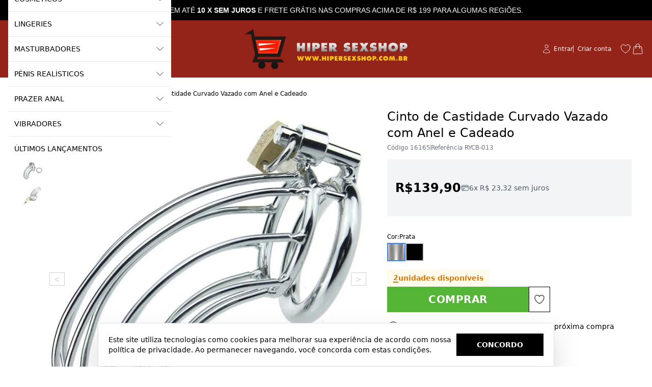

--- FILE ---
content_type: text/html;charset=utf-8
request_url: https://pageview-notify.rdstation.com.br/send
body_size: -73
content:
b5ff0797-77ff-4d76-ada8-75d23428dfce

--- FILE ---
content_type: text/css
request_url: https://static1.braavo.com.br/css/personalizados/hiper2-personalizados.css?cache=25122307
body_size: 1018
content:
.tail-carr-prod-preco-desconto{display:none !important}.tail-carr-prod-preco-desconto.js-exibir{display:inline-block !important}.tt,.vitr-tt{background:linear-gradient(to bottom, #cdcaca, #858585) no-repeat left top/100% 100%;border-top-left-radius:5px;border-top-right-radius:5px;height:35px;line-height:35px;padding:8px 10px}.banner-frete{overflow:visible}@media (min-width: 1000px) and (max-width: 1249px){.banner-frete-imagem{height:28px}}@media (min-width: 1250px){.banner-frete-box:last-of-type::after{background-color:#ddd;content:'';height:100%;position:absolute;right:-23px;width:1px}.banner-frete-separador{background-color:#ddd;width:1px}}@media (min-width: 1000px){.cont-limite-184 .cont-lista{align-items:center;letter-spacing:center;justify-content:space-between}.cont-limite-184 .vitr-grupo-hash-162{background-position:left bottom;text-align:right}.cont-limite-184 .vitr-news-interno{display:inline-block;text-align:left;width:280px}.cont-limite-184 .vitr-news-interno-frm{margin-top:3px}.cont-limite-184 .vitr-news-interno-box-nome,.cont-limite-184 .vitr-news-interno-box-email{float:left;margin-right:5px;width:119px}.cont-limite-184 .vitr-news-interno-nome,.cont-limite-184 .vitr-news-interno-email{border:1px solid #bbb;border-radius:3px;padding:4px 5px;width:100%}.cont-limite-184 .vitr-news-interno-btn{background:linear-gradient(to bottom, #fc174e, #ad0b24);border-radius:3px;cursor:pointer;height:24px;line-height:25px;padding:0;width:32px}}@media (min-width: 1000px) and (max-width: 1249px){.cont-limite-184 .vitr-news-interno{background-position:left center;background-size:30px !important}}.listagem-prod-preco-de{text-decoration:none}.listagem-prod-preco-por{background:linear-gradient(#fe2e15, #b61b0c);border:1px solid #8e392e;padding:0 15px}.listagem-prod-preco-de+.listagem-prod-preco-por{margin-top:0 !important}.listagem-prod-preco-de-texto,.listagem-prod-preco-de-moeda,.listagem-prod-preco-de-valor{display:inline-block;text-decoration:line-through}.listagem-prod-preco-por-texto,.listagem-prod-preco-por-moeda,.listagem-prod-preco-por-valor-reais{display:inline-block;line-height:28px}.tail-listagem-prod-precos1{align-self:flex-start !important;gap:0 !important;flex-wrap:wrap;justify-content:start !important}.tail-listagem-prod-precos1-interno{align-items:flex-start !important;flex-direction:column !important;margin-top:10px;min-height:30px;width:100%}.tail-listagem-prod-precos2{align-items:flex-start !important;flex-direction:column !important}.tail-listagem-prod-precos2 .tail-listagem-prod-preco-avista{border-left:none !important;padding-left:0 !important;font-size:14px !important}.tail-listagem-prod-nome{height:60px}.tail-listagem-prod-preco-container{position:relative !important}.tail-listagem-prod-item .tail-listagem-prod-preco-container::after{background:#bc0000 !important;border-radius:5px;color:#fff !important;content:'Comprar' !important;position:absolute;right:5px;top:8px}.tail-listagem-prod-preco-esgotado{height:47px}@media (min-width: 1024px){.tail-listagem-prod-item .tail-listagem-prod-preco-container::after{font-size:14px !important;padding:7px 13px !important}}@media (max-width: 1535px){.tail-listagem-prod-nome{height:40px}}@media (max-width: 1023px){.tail-listagem-prod-item .tail-listagem-prod-preco-container::after{padding:5px 13px !important}}@media (max-width: 480px){.tail-listagem-prod-item .tail-listagem-prod-preco-container::after{font-size:12px !important;padding:5px 9px !important;right:0}.tail-listagem-prod-precos2 .tail-listagem-prod-preco-avista{font-size:12px !important}.tail-listagem-prod-nome{height:48px}}@media (min-width: 1000px){.colunas-lateral{width:258px}.colunas-lateral .lateral-menu{border-bottom:2px solid #999}.colunas-lateral .lateral-menu-tt{border-top-left-radius:5px;border-top-right-radius:5px}.colunas-lateral .lateral-menu-lista{border:none}.colunas-lateral .lateral-menu-item-1{margin-top:0;padding:0}.colunas-lateral .lateral-menu-item-1:first-of-type{margin-top:0}.colunas-lateral .lateral-menu-item-1:last-of-type{margin-bottom:0}.colunas-lateral .lateral-menu-item-2{list-style:none;margin:5px 8px 5px 20px}.colunas-lateral .lateral-menu-link-1{border-top:1px solid #fff;border-bottom:1px solid #fff;color:#a00;padding:8px 10px}.colunas-lateral .lateral-menu-link-1:hover{background:linear-gradient(to bottom, #c2c2c2, #909090);color:#fff;text-decoration:none}.colunas-lateral .lateral-menu-link-2::before{content:none}}@media (max-width: 999px){#vitrine .lateral-menu{display:none}}@media (max-width: 999px){#vitrine .cont-menu .cont-separador,#vitrine .cont-menu .cont-limite{order:3}#vitrine .cont-menu .cont-limite-173{order:1}#vitrine .cont-menu .cont-separador-184,#vitrine .cont-menu .cont-limite-184{order:2}}@media (min-width: 1000px){#vitrine .cont-menu{align-items:initial;flex-direction:initial}}


--- FILE ---
content_type: text/css
request_url: https://static1.braavo.com.br/css/black-friday/black-friday-rodape-vitrine.css
body_size: 289
content:
#vitrine .tail-rodape-interno-1,#vitrine .tail-rodape-interno-2{border-top:1px solid var(--black-friday-borda) !important}#vitrine .tail-rodape,#vitrine .tail-svg,#vitrine .tail-cor{color:var(--black-friday-texto) !important;--padrao-cor:var(--black-friday-texto) !important}#vitrine .tail-rodape,#vitrine .tail-rodape-interno-2,#vitrine .json-rodape-rodape_interno_1-fundo-interno,#vitrine .json-rodape-rodape_interno_2-fundo-interno,#vitrine .json-rodape-rodape_interno_3-fundo-interno{background-color:var(--black-friday-fundo) !important}#vitrine .tail-rodape-coluna-social li{background-color:var(--black-friday-fundo) !important;border:1px solid var(--black-friday-borda) !important}#vitrine .tail-rodape-coluna-social svg{fill:var(--black-friday-texto) !important}#vitrine .tail-rodape img[alt="Agência Up"]{filter:invert(1) !important}#vitrine .tail-rodape-ssl{display:none !important}#vitrine .json-rodape-ssl_1-cores-interno figure{background-image:url("../../img/_rodape/tail-ssl-branco-grande.webp") !important;height:50px !important;width:300px !important}#vitrine .tail-rodape-news-email{color:var(--black-friday-texto) !important}#vitrine .tail-rodape-news-nome,#vitrine .tail-rodape-news-email{border-bottom:1px solid var(--black-friday-borda) !important}#vitrine .tail-rodape-news-btn-ok{border:1px solid var(--black-friday-borda) !important;color:var(--black-friday-texto) !important}#vitrine .tail-btn{background-color:var(--black-friday-fundo) !important;color:var(--black-friday-texto) !important;border:1px solid var(--black-friday-borda) !important}@media (max-width: 999px){#vitrine .json-rodape-ssl_1-cores-interno figure{background-position:center !important;margin-inline:auto !important}}#vitrine .tail-rodape-tt{color:var(--black-friday-texto) !important}


--- FILE ---
content_type: text/css
request_url: https://static1.braavo.com.br/css/black-friday/black-friday-topo-categoria.css
body_size: 408
content:
body.js-cate-black-friday .tail-cabecalho{color:var(--black-friday-texto) !important}body.js-cate-black-friday .tail-topo [data-nome="interno_1"]{background-color:var(--black-friday-fundo) !important}body.js-cate-black-friday .tail-topo [data-nome="interno_2"]{background-color:var(--black-friday-fundo) !important}body.js-cate-black-friday .tail-topo-interno-1{border-color:var(--black-friday-borda) !important}body.js-cate-black-friday .ev-topo-desejo-vetor-svg,body.js-cate-black-friday .ev-topo-busca-toggle-1-form-svg,body.js-cate-black-friday .tail-topo-login-svg,body.js-cate-black-friday .ev-topo-carrinho-1-dados-sacola-svg,body.js-cate-black-friday .ev-topo-categorias-toggle-btn-abrir-svg{color:var(--black-friday-texto) !important}body.js-cate-black-friday .ev-topo-social-link{color:var(--black-friday-texto) !important;background-color:var(--black-friday-fundo) !important}body.js-cate-black-friday .tail-topo-sacola-lista{color:var(--black-friday-fundo) !important}body.js-cate-black-friday .tail-topo-login-dados-link{color:var(--black-friday-texto) !important}body.js-cate-black-friday .tail-topo-login-interno{background-color:var(--black-friday-fundo) !important}body.js-cate-black-friday .tail-topo-login-item{border-color:var(--black-friday-borda) !important;background-color:var(--black-friday-fundo) !important}body.js-cate-black-friday .tail-topo-login-texto{color:var(--black-friday-texto) !important}body.js-cate-black-friday .tail-topo-busca-form-interno-2{border-color:var(--black-friday-borda) !important}body.js-cate-black-friday .tail-topo-busca-campo{background-color:var(--black-friday-fundo);color:var(--black-friday-texto) !important}body.js-cate-black-friday .tail-topo-busca-campo::placeholder{color:var(--black-friday-texto) !important}body.js-cate-black-friday .tail-topo-busca-btn-ok{background-color:var(--black-friday-fundo);color:var(--black-friday-texto) !important;border-color:var(--black-friday-borda) !important}body.js-cate-black-friday .tail-topo-busca-btn-ok-svg{color:var(--black-friday-texto) !important}body.js-cate-black-friday .tail-topo-busca-toggle-1-campo,body.js-cate-black-friday .tail-topo-busca-toggle-1-btn-ok-svg{color:var(--black-friday-fundo) !important}body.js-cate-black-friday .tail-topo-menu-1-item{background-color:var(--black-friday-fundo) !important}body.js-cate-black-friday .tail-topo-menu-1-item .ev-topo-menu-link{color:var(--black-friday-texto) !important}body.js-cate-black-friday .tail-topo-menu-1-dados-lista{background-color:var(--black-friday-fundo) !important}body.js-cate-black-friday .tail-topo-categorias-toggle [class*="topo-categorias-toggle-interno"]{background-color:var(--black-friday-fundo) !important;color:var(--black-friday-texto) !important}body.js-cate-black-friday .tail-topo-categorias:hover .tail-topo-subcategorias-nivel-1{background-color:var(--black-friday-fundo) !important;color:var(--black-friday-texto) !important}body.js-cate-black-friday .tail-topo-categorias-toggle-1-dados-link-1{color:var(--black-friday-texto) !important}body.js-cate-black-friday .tail-topo-categorias-item-1,body.js-cate-black-friday .tail-topo-categorias-lista-0,body.js-cate-black-friday .tail-topo-categorias-toggle-1-dados-item-0{border-color:var(--black-friday-borda) !important}body.js-cate-black-friday .tail-topo-categorias-lista-1{color:var(--black-friday-texto) !important}body.js-cate-black-friday .tail-topo-categorias-link-0:hover{background-color:var(--black-friday-texto) !important;color:var(--black-friday-fundo) !important}body.js-cate-black-friday .tail-topo-categorias-1-dados-link-0,body.js-cate-black-friday .tail-topo-categorias-1-dados-link-1,body.js-cate-black-friday .tail-topo-categorias-1-dados-link-2{color:var(--black-friday-texto) !important;background-color:var(--black-friday-fundo) !important}body.js-cate-black-friday .tail-topo-categorias-dados-interno-2{background-color:var(--black-friday-fundo) !important}body.js-cate-black-friday .tail-topo-subcategorias-separador::before{background-color:var(--black-friday-borda) !important}@media (min-width: 1024px){body.js-cate-black-friday .tail-topo-subcategorias-nivel-1::before{background-color:var(--black-friday-fundo) !important}}body.js-cate-black-friday [data-template="1401"] .tail-topo-subcategorias-full{border-color:var(--black-friday-fundo) !important}


--- FILE ---
content_type: text/css
request_url: https://static1.braavo.com.br/css/black-friday/black-friday-rodape-categoria.css
body_size: 298
content:
body.js-cate-black-friday .tail-rodape-interno-1,body.js-cate-black-friday .tail-rodape-interno-2{border-top:1px solid var(--black-friday-borda) !important}body.js-cate-black-friday .tail-rodape,body.js-cate-black-friday .tail-svg,body.js-cate-black-friday .tail-cor{color:var(--black-friday-texto) !important;--padrao-cor:var(--black-friday-texto) !important}body.js-cate-black-friday .tail-rodape,body.js-cate-black-friday .tail-rodape-interno-2,body.js-cate-black-friday .json-rodape-rodape_interno_1-fundo-interno,body.js-cate-black-friday .json-rodape-rodape_interno_2-fundo-interno,body.js-cate-black-friday .json-rodape-rodape_interno_3-fundo-interno{background-color:var(--black-friday-fundo) !important}body.js-cate-black-friday .tail-rodape-coluna-social li{background-color:var(--black-friday-fundo) !important;border:1px solid var(--black-friday-borda) !important}body.js-cate-black-friday .tail-rodape-coluna-social svg{fill:var(--black-friday-texto) !important}body.js-cate-black-friday .tail-rodape img[alt="Agência Up"]{filter:invert(1) !important}body.js-cate-black-friday .tail-rodape-ssl{display:none !important}body.js-cate-black-friday .json-rodape-ssl_1-cores-interno figure{background-image:url("../../img/_rodape/tail-ssl-branco-grande.webp") !important;height:50px !important;width:300px !important}body.js-cate-black-friday .tail-rodape-news-email{color:var(--black-friday-texto) !important}body.js-cate-black-friday .tail-rodape-news-nome,body.js-cate-black-friday .tail-rodape-news-email{border-bottom:1px solid var(--black-friday-borda)}body.js-cate-black-friday .tail-rodape-news-btn-ok{border:1px solid var(--black-friday-borda) !important;color:var(--black-friday-texto) !important}body.js-cate-black-friday .tail-btn{background-color:var(--black-friday-fundo) !important;color:var(--black-friday-texto) !important;border:1px solid var(--black-friday-borda) !important}@media (max-width: 999px){body.js-cate-black-friday .json-rodape-ssl_1-cores-interno figure{background-position:center !important;margin-inline:auto !important}}body.js-cate-black-friday .tail-rodape-tt{color:var(--black-friday-texto) !important}


--- FILE ---
content_type: text/javascript
request_url: https://static1.braavo.com.br/js-min/es6/popup-newsletter2.js?cache=25122307
body_size: 1136
content:
"use strict";!function(){document.addEventListener("DOMContentLoaded",function(){e(),t()});var e=function(){var e,t=document.querySelector(".js-popup-news");if(t){i()||u(t),i()||c();var a=inteiro(t.dataset.visualizacaoMaxima)||2;localStorage.setItem("popupNewsVisualizacaoMaxima",a.toString());var r=inteiro(localStorage.getItem("popupNewsVisualizacaoAtual"));if((i()||!(r>a))&&!location.href.includes("modal=0")){var s=inteiro(t.dataset.tempoDeEspera),l=1e3*s;setTimeout(function(){o(t)},l),null===(e=t.querySelector(".js-popup-news-fechar"))||void 0===e||e.addEventListener("click",function(){return n(t)});!!inteiro(t.dataset.fecharEsc)&&addEventListener("keyup",function(e){"Escape"===e.key&&n(t)});!!inteiro(t.dataset.fecharAreaExterna)&&t.addEventListener("click",function(e){(null===e||void 0===e?void 0:e.target.classList.contains("js-popup-news"))&&n(t)});"site"===t.dataset.fontFamily&&function(){var e=document.querySelector("#principal");if(e){var o=getComputedStyle(e).getPropertyValue("font-family");t.style.fontFamily=o}}()}}},t=function(){var e=document.querySelector(".js-popup-news-form"),t=document.querySelector(".js-popup-news-btn");null===t||void 0===t||t.addEventListener("click",function(){return o(e)});var o=function(e){var t=(e.querySelector(".js-popup-news-nome"),e.querySelector(".js-popup-news-email"));if(!t||""==t.value)return void alert("Digite seu e-mail");var o=new FormData;o.append("email",t.value);var a="".concat(window.jsGlobal.urlCake,"captchas-email?cache=").concat((new Date).getTime());fetch(a,{method:"POST",headers:new Headers({"X-Requested-With":"XMLHttpRequest"}),body:o}).then(function(e){return r(e)}).then(function(e){return e.text()}).then(function(t){setTimeout(function(){n(e,t)},1200)}).catch(function(e){alert("Não foi possível confirmar seu acesso (Captcha)")});var r=function(e){return 200===e.status?Promise.resolve(e):Promise.reject(new Error(e.statusText))}},n=function(e,t){var o=e.querySelector(".js-popup-news-nome"),n=e.querySelector(".js-popup-news-tel"),a=e.querySelector(".js-popup-news-email"),r=new FormData;(o||a)&&(o&&r.append("nome",o.value),n&&r.append("tel_1",n.value),a&&r.append("email",a.value),t&&r.append("dados[Captcha][email]",t),i(r))},i=function(e){var t="".concat(jsGlobal.urlCake,"lista/newsletter");fetch(t,{method:"POST",headers:{"X-Requested-With":"XMLHttpRequest"},body:e}).then(function(e){return s(e)}).then(function(e){return e.text()}).then(function(e){return JSON.parse(e)}).then(function(e){e.ok?a(e.ok):r(e.erro?e.erro:"Erro")})}},o=function(e){e.classList.remove("escondido"),setTimeout(function(){var t;null===(t=e.querySelector(".js-popup-news-interno"))||void 0===t||t.classList.add("js-popup-news-aberto")},100)},n=function(e){var t;null===(t=e.querySelector(".js-popup-news-interno"))||void 0===t||t.classList.remove("js-popup-news-aberto"),setTimeout(function(){e.classList.add("escondido")},600)},a=function(e){var t=document.querySelector(".js-popup-news"),o=t.querySelector(".js-popup-news-tela-1"),n=t.querySelector(".js-popup-news-tela-2"),a=t.querySelector(".js-popup-mascara");alert(e),null===o||void 0===o||o.classList.add("escondido"),null===n||void 0===n||n.classList.remove("escondido"),null===a||void 0===a||a.classList.remove("escondido")},r=function(e){alert(e)},s=function(e){return 200===e.status?Promise.resolve(e):Promise.reject(new Error(e.statusText))},i=function(){return!!location.href.includes("popup_newsletter")},u=function(e){var t=inteiro(localStorage.getItem("popupNewsVisualizacaoReset")),o=inteiro(e.dataset.visualizacaoReset);o!=t&&(localStorage.setItem("popupNewsVisualizacaoAtual","0"),localStorage.setItem("popupNewsVisualizacaoReset",o.toString()))},c=function(){var e=(inteiro(localStorage.getItem("popupNewsVisualizacaoAtual"))+1).toString();localStorage.setItem("popupNewsVisualizacaoAtual",e)}}();

--- FILE ---
content_type: text/plain
request_url: https://www.google-analytics.com/j/collect?v=1&_v=j102&a=1932319478&t=pageview&_s=1&dl=https%3A%2F%2Fwww.hipersexshop.com.br%2Fprod%2F16165%2Fcinto-de-castidade-curvado-vazado-com-anel-e-cadeado&ul=en-us%40posix&dt=Cinto%20de%20Castidade%20Curvado%20Vazado%20com%20Anel%20e%20Cadeado&sr=1280x720&vp=1280x720&_u=YADAAEABAAAAACAAI~&jid=1070766572&gjid=1434892594&cid=440918592.1766489242&tid=UA-21832704-1&_gid=886849204.1766489244&_r=1&_slc=1&gtm=45He5ca1n81TK8SS84v810266105za200zd810266105&gcd=13l3l3l3l1l1&dma=0&tag_exp=103116026~103200004~104527907~104528500~104684208~104684211~105391253~115583767~115938466~115938468~116184927~116184929~116251938~116251940&z=176502907
body_size: -573
content:
2,cG-YY425K6YWK

--- FILE ---
content_type: text/javascript
request_url: https://static1.braavo.com.br/js-min/es6/tail-carrinho-progresso.js?cache=25122307
body_size: 537
content:
"use strict";function carrProgresso(r){function o(){i.classList.add("hidden")}function e(){l.classList.add("hidden"),s.classList.remove("js-concluido")}function t(){var r={style:"currency",currency:"BRL"};return new Intl.NumberFormat("pt-BR",r).format(v)}var a=document.querySelector(".js-tail-carr-prod-progresso"),s=null===a||void 0===a?void 0:a.querySelector(".js-tail-carr-prod-progresso-fundo-regra-".concat(r)),d=null===a||void 0===a?void 0:a.querySelector(".js-tail-carr-prod-progresso-preenchimento-regra-".concat(r)),c=document.querySelector(".js-carr-prod-total"),n=document.querySelector(".js-carr-prod-frete"),i=document.querySelector(".js-tail-carr-prod-progresso-texto-antes-regra-".concat(r)),l=document.querySelector(".js-tail-carr-prod-progresso-texto-depois-regra-".concat(r));if(a&&s&&d&&i&&l){var u=parseFloat(null===c||void 0===c?void 0:c.dataset.total)||0,g=parseFloat(null===n||void 0===n?void 0:n.dataset.frete)||0,m=parseFloat(s.dataset.regraValorAlvo)||0,v=Math.round(100*(m-u+g))/100;if(!(u&&m&&v)){var p=document.querySelector(".js-tail-lateral-carr-progresso-box");return void(null===p||void 0===p||p.classList.add("hidden"))}!function(){"um"==r&&""==window.carrProdProgresso.regraUmTexto&&(window.carrProdProgresso.regraUmTexto=i.innerHTML.trim()),"dois"==r&&""==window.carrProdProgresso.regraDoisTexto&&(window.carrProdProgresso.regraDoisTexto=i.innerHTML.trim());var o="";"um"===r&&(o=window.carrProdProgresso.regraUmTexto.replace(/\${valor}/,t())),"dois"===r&&(o=window.carrProdProgresso.regraDoisTexto.replace(/\${valor}/,t())),o&&(i.innerHTML=o)}(),function(){s.classList.remove("hidden")}(),v<=0?function(){o(),l.classList.remove("hidden"),s.classList.add("js-concluido")}():function(){e(),i.classList.remove("hidden"),setTimeout(function(){var r=100-parseFloat((v/m*100).toFixed(2));d.style.width="".concat(r,"%")},500)}()}}window.carrProdProgresso={regraUmTexto:"",regraDoisTexto:""},document.addEventListener("DOMContentLoaded",function(){carrProgresso("um"),carrProgresso("dois")});

--- FILE ---
content_type: text/javascript
request_url: https://static1.braavo.com.br/js-min/es6/tail-conjunto-ver-etapa-comprar2.js?cache=25122307
body_size: 1236
content:
"use strict";function conjuntoVerComprarFetch(){function e(e){var o=e.querySelector(".js-tail-comprar-sku-id"),t=e.querySelector(".js-tail-comprar-sku-preco-de"),r=e.querySelector(".js-tail-comprar-sku-preco"),a=e.querySelector(".js-tail-comprar-produto-id");u.push(parseInt(null===o||void 0===o?void 0:o.value)),d.push(parseInt(null===t||void 0===t?void 0:t.value)),v.push(parseInt(null===r||void 0===r?void 0:r.value)),p.push(parseInt(null===a||void 0===a?void 0:a.value))}function o(e){if(e.querySelector(".js-tail-conjunto-ver-escolhido:checked")&&0!=e.querySelector(".js-tail-comprar-sku-id").checked)return f=!0}function t(e){var o=e.querySelector(".js-tail-comprar-sku-id"),t=e.querySelector(".js-tail-comprar-personalizado"),r=e.querySelector('.js-tail-pers-divs[data-sku-id="'.concat(o.value,'"]')),a=t.value;if(0!=o.checked)return t&&"1"==a&&!r?(alert("Personalização é obrigatório"),void(h=!1)):void(t&&"0"==a||r&&function(){var e="",o=r.querySelectorAll(".js-tail-pers-inputs");o?(forEach(o,function(o){"text"==o.type&&""==o.value?e+="\n - ".concat(o.dataset.rotulo," obrigatório"):"textarea"==o.type&&""==o.value?e+="\n - ".concat(o.dataset.rotulo," obrigatório"):"select-one"==o.type&&""==o.value&&(e+="\n - ".concat(o.dataset.rotulo," obrigatório"))}),e&&(alert("Por favor verifique os seguintes campos: ".concat(e)),h=!1)):(alert("Personalização é obrigatório"),h=!1)}())}function r(){window.location="".concat(window.jsGlobal.urlCake,"carrinho")}function a(e){var o=document.querySelector(".js-tail-carrinho-lateral");o?(n(e,o),abrirSacola()):window.location="".concat(window.jsGlobal.urlCake,"carrinho")}function n(e,o){var t=document.createElement("div");t.innerHTML=e;var r=t.querySelector(".js-tail-carrinho-ajax-skus");if(r){i(JSON.parse(r.textContent),o)}}function i(e,o){var t=o.querySelector(".js-tail-topo-carrinho-numero"),r=o.querySelector(".js-tail-topo-sacola-texto"),a=o.querySelector(".js-tail-topo-sacola-vazia-texto");t&&(t.innerHTML=e.qtde),0==e.qtde?(null===t||void 0===t||t.classList.add("hidden"),null===r||void 0===r||r.classList.add("hidden"),null===a||void 0===a||a.classList.remove("hidden")):e.qtde>0&&(null===t||void 0===t||t.classList.remove("hidden"),null===r||void 0===r||r.classList.remove("hidden"),null===a||void 0===a||a.classList.add("hidden"),"function"==typeof braavoappDefinirSessao&&braavoappDefinirSessao())}event.preventDefault();var c=event.currentTarget;if(etapaComprarEnviando)return console.log("etapaComprarFetch - waiting");var l=c.closest(".js-tail-conjunto-ver-form");if(l){var s=l.querySelectorAll(".js-tail-conjunto-ver-comprar");if(s){var u=[],d=[],v=[],p=[],f=!1,h=!0;if(s.forEach(function(r){e(r),o(r),t(r)}),!1===f)return alert("Por favor, selecione um produto do conjunto.");if(!1===function(){var e=!0,o=l.querySelectorAll(".js-tail-comprar-sku-id:checked");return null===o||void 0===o||o.forEach(function(o){0==parseInt(o.value)&&(e=!1)}),!1!==e}())return alert("Por favor, selecione as opções de variação dos produtos escolhidos");if(!1===function(){var e=!0,o=l.querySelectorAll('.js-tail-etapa-variacao-input:checked:not([data-sku-id="0"])');return Array.from(o).filter(function(e){if(e.closest(".js-tail-conjunto-ver-comprar").querySelector(".js-tail-conjunto-ver-escolhido:checked"))return e}).forEach(function(o){parseInt(o.dataset.quantidade)<=0&&(e=!1)}),e}())return alert("Por favor, remova produtos do conjunto que estão sem estoque.");if(!1!==h){console.log("etapaComprarFetch - post"),etapaComprarEnviando=!0,function(){console.log("fetchComprar");var e="".concat(window.jsGlobal.urlCake,"carrinho?cache=").concat((new Date).getTime()),o=new FormData(l);fetch(e,{method:"POST",headers:new Headers({"X-Requested-With":"XMLHttpRequest"}),body:o}).then(function(e){return j(e)}).then(function(e){return e.text()}).then(function(e){etapaComprarEnviando=!1,'{"erro": "conjunto-esgotado"}'==e?alert("Alguns produtos do conjunto não estão disponíveis na quantidade solicitada"):"1"==l.dataset.fetch?a(e):"2"==l.dataset.fetch?r():"3"==l.dataset.fetch&&a(e)})}();var j=function(e){return 200===e.status?Promise.resolve(e):Promise.reject(new Error(e.statusText))}}}}}var etapaComprarEnviando=!1;

--- FILE ---
content_type: text/javascript
request_url: https://static1.braavo.com.br/js-min/es6/black-friday-categoria.js
body_size: 93
content:
"use strict";!function(){document.addEventListener("DOMContentLoaded",function(){n()});var n=function(){blackFridayCategorias.some(function(n){return location.pathname.includes(n)})&&document.body.classList.add("js-cate-black-friday")}}();

--- FILE ---
content_type: text/javascript
request_url: https://static1.braavo.com.br/js-min/_geral/alias.js?cache=25122307
body_size: 3005
content:
function mascara(e,t,n){function r(){var e=event.currentTarget;e instanceof HTMLInputElement&&(37==event.which||38==event.which||39==event.which||40==event.which||o(e))}function o(e){var t=e.value,n=e.dataset.mascaraRegra;if(t){var r=/\D/g;t=t.replace(r,"");for(var o=0,a="",c=0;c<n.length&&t[o];c++)"#"==n[c]?(a+=t[o],o++):n[c]!=t[o]&&(a+=n[c]);e.value=a}}var a=e;"string"==typeof e&&(a=document.querySelector(e)),a&&(!function(e,t){e.dataset.mascaraRegra=t,e.getAttribute("autocomplete")||e.setAttribute("autocomplete","off"),e.getAttribute("inputmode")||e.setAttribute("inputmode","decimal"),e.getAttribute("maxlength")||e.setAttribute("maxlength",t.length)}(a,t),function(e,t){t&&"direita"==t&&(e.style.textAlign="right")}(a,n),o(a),a.dataset.mascaraValidar||(a.dataset.mascaraValidar="1",a.addEventListener("input",r)))}function mascaraDecimal(e,t){function n(){var e=event.currentTarget;e instanceof HTMLInputElement&&(37==event.which||38==event.which||39==event.which||40==event.which||r(e))}function r(e){var n=e.value;if(n){var r=/\D/g,o=/^0+(.)/,a=new RegExp("(\\d+)(\\d{"+t+"})");if(n=n.replace(r,""),0==t)n=""==n?"0":n.replace(o,"$1");else if(t>0){for(;n.length<=t;)n="0"+n;n=n.replace(a,"$1.$2"),n=n.replace(o,"$1"),n.length==t+1&&(n="0"+n)}e.value=n}}var o=e;"string"==typeof e&&(o=document.querySelector(e)),o&&(!function(e){e.setAttribute("autocomplete","off"),e.setAttribute("inputmode","decimal"),e.setAttribute("pattern","[0-9]*")}(o),r(o),o.dataset.mascaraDecimalValidar||(o.dataset.mascaraDecimalValidar="1",o.addEventListener("input",n)))}var rolado=0;window.addEventListener("load",function(e){window.addEventListener("scroll",function(e){window.rolado=getScrollTop()})});var $$=function(e){return-1!=e.indexOf("#")?document.querySelector(e):1==document.querySelectorAll(e).length?document.querySelector(e):document.querySelectorAll(e)},forEach=function(e,t){if("string"==typeof e&&(e=document.querySelectorAll(e)),e)return Array.prototype.forEach.call(e,t)},CSS=function(e,t){if("string"==typeof e&&(e=document.querySelector(e)),e instanceof HTMLElement)return getComputedStyle(e,null).getPropertyValue(t)},largura=function(e){var t=e;return"string"==typeof t&&(t=document.querySelector(t)),t&&t instanceof HTMLElement?(t=getComputedStyle(t).getPropertyValue("width"),t=t.replace("px",""),t=Math.ceil(t)||0):0},altura=function(e){var t=e;return"string"==typeof t&&(t=document.querySelector(t)),t&&t instanceof HTMLElement?(t=getComputedStyle(t).getPropertyValue("height"),t=t.replace("px",""),t=Math.ceil(t)||0):0},margem=function(e,t){var n=["top","right","bottom","left"];return"string"==typeof e&&(e=document.querySelector(e)),e&&"number"!=typeof e&&n.includes(t)?parseInt(getComputedStyle(e).getPropertyValue("margin-"+t))||0:0},dimensao=function(e,t){return"string"==typeof e&&(e=document.querySelector(e)),!e||e.length||Number(e)||!t?0:parseInt(getComputedStyle(e).getPropertyValue(t))||0},toggle=function(e,t){function n(e){e.classList.contains(t)?e.classList.remove(t):e.classList.add(t)}"string"==typeof e&&(e=0==e.indexOf("#")?document.querySelector(e):document.querySelectorAll(e)),e instanceof HTMLElement?n(e):e instanceof NodeList&&e.length&&e.forEach(function(e){n(e)})},selecionaRadio=function(){document.querySelector("#principal").addEventListener("click",function(e){for(var t=e.target,n=0;t!=this&&n<50;){if(t.getAttribute("class")&&containsClass(t,"js-seleciona-radio")){var r=t.querySelector("input[type=radio]");r&&1!=r.disabled&&(r.checked=!0);break}t=t.parentNode,n++}},!0)},objSelecionado=function(e){for(var e=document.getElementsByName(e),t=0;t<e.length;t++)if(e[t].checked)return e[t]},valorSelecionado=function(e){for(var t=document.getElementsByName(e),n=0;n<t.length;n++)if(t[n].checked)return t[n].value;return null},optSelecionado=function(e){if("string"==typeof e)var e=document.querySelector(e);if(e){return e[e.selectedIndex].value}return null},containsClass=function(e,t){var n=!1,r="";if("string"==typeof e)if(-1!=e.indexOf("#")){var e=document.querySelector(e);r&&(r=e.getAttribute("class"))}else{var e=document.querySelectorAll(e);Array.prototype.forEach.call(e,function(e){e.getAttribute("class")&&(r+=e.getAttribute("class"))})}else{if(!e)return!1;r+=e.getAttribute("class")}return r=r.split(" "),r.forEach(function(e){e==t&&(n=!0)}),n},addClass=function(e,t){function n(e){var n="",r="",o=!1;r=e instanceof SVGElement?e.getAttribute("class"):e.className,""==r||void 0==r?n=t:(n=r+" "+t,r=r.split(" "),r.forEach(function(e){e==t&&(o=!0)})),0==o&&(e instanceof SVGElement?e.setAttribute("class",n):e.className=n)}"string"==typeof e&&(e=-1!=e.indexOf("#")?document.querySelector(e):document.querySelectorAll(e)),e instanceof NodeList?[].forEach.call(e,function(e){n(e)}):e instanceof Array?(e=e.filter(function(e){return e}),e.forEach(function(e){n(e)})):e&&n(e)},removeClass=function(e,t){function n(e){var n="",r="";""!=(r=e instanceof SVGElement?e.getAttribute("class"):e.className)&&(r=r.split(" "),r.forEach(function(e){t!=e&&(n=n+" "+e)}),n=n.trim(),e instanceof SVGElement?e.setAttribute("class",n):e.className=n)}var t=t||e;-1!=t.indexOf(".")&&(t=t.replace(".","")),"string"==typeof e&&(e=-1!=e.indexOf("#")?document.querySelector(e):document.querySelectorAll(e)),e instanceof NodeList?[].forEach.call(e,function(e){n(e)}):e instanceof Array?(e=e.filter(function(e){return e}),e.forEach(function(e){n(e)})):e&&n(e)},mostrar=function(e){e&&removeClass(e,"escondido")},esconder=function(e){e&&addClass(e,"escondido")},getScrollTop=function(){return scroll=0,document.body&&document.body.scrollTop?scroll=document.body.scrollTop:document.documentElement&&document.documentElement.scrollTop&&(scroll=document.documentElement.scrollTop),scroll},irPara=function(e,t){function n(){a<=s?(o>0?"descer"===i?window.scrollTo(0,o+l*a):"subir"===i&&window.scrollTo(0,o-l*a):window.scrollTo(0,l*a),a++,setTimeout(n,5)):(window.scrollTo(0,c),setTimeout(rolagem("habilitar"),500))}var r=document.querySelector(e),t=t||0,o=pageYOffset,a=1,c=0,i="descer",l=15;do{c+=r.offsetTop}while(r=r.offsetParent);if(c-=t,o<c)var u=c-o,s=u/l;else{var u=Math.abs(c-o),s=Math.abs(u/l);i="subir"}rolagem("desabilitar"),n()},rolagem=function(e){"habilitar"===e?document.body.style.overflow="scroll":"desabilitar"===e&&(document.body.style.overflow="hidden")},scrollTop=function(e,t){e=e||1e3,t=t||0;var n=document.documentElement.scrollTop;0==t&&(document.body.style.overflow="hidden","fast"==e?e=500:"slow"==e&&(e=2e3),t=n/e*10,setTimeout(function(){document.body.style.overflow="scroll"},e)),n>0&&setTimeout(function(){var r=n-t;document.documentElement.scrollTop=r,scrollTop(e,t)},10)},observar=function(e,t,n,r){var o=5;if("#"==n.charAt(0))var a="id";else{if("."!=n.charAt(0))throw"Erro de identificador em observar()";var a="class"}var c=document.querySelectorAll(e);n=n.replace(n.charAt(0),""),[].forEach.call(c,function(e){e.addEventListener(t,function(e){var t=e.target,c=0;if("js-modal-fetch-link"==n&&(o=40),"id"==a)for(;t!=this&&c<o;){if(t.getAttribute(a)&&t.id==n){r(e,t);break}t.parentNode?(t=t.parentNode,c++):c=o}else if("class"==a)for(;t!=this&&c<o;){if(t.getAttribute(a)&&containsClass(t,n)){r(e,t);break}t.parentNode?(t=t.parentNode,c++):c=o}})})},html=function(e,t){try{if(void 0==t)throw"Texto não informado como segundo parâmetro";var n=document.querySelectorAll(e);if(!(n.length>0))throw"Elemento não encontrado no DOM "+e;for(var r=n.length;r--;)n[r].innerHTML=t}catch(e){console.log(new Error(e))}},dadosFrm=function(e){if(void 0==e||null==e)return null;var t=[],n=e.querySelectorAll("input"),r=e.querySelectorAll("textarea"),o=e.querySelectorAll("select");return[].forEach.call(n,function(e){var n=!0;if("radio"==e.getAttribute("type")&&1!=e.checked&&(n=!1),"checkbox"==e.getAttribute("type")&&1!=e.checked&&(n=!1),void 0!=e.name&&null!=e.name||(n=!1),n){var r=e.name,o=e.value;t.push(r+"="+o)}}),[].forEach.call(r,function(e){var n=!0;if(void 0!=e.name&&null!=e.name||(n=!1),n){var r=e.name,o=e.value;t.push(r+"="+o)}}),[].forEach.call(o,function(e){var n=!0;if(void 0!=e.name&&null!=e.name||(n=!1),n){var r=e.name,o=e.value;t.push(r+"="+o)}}),t?t.join("&"):null},dispositivo=function(e){var t=new RegExp(e,"i");return navigator.userAgent.match(t)},pai=function(e,t){var n=0;if(void 0==e||null==e)return null;for(;e.parentNode&&n<20;){if("BODY"==e.tagName&&(n=20),containsClass(e.parentNode,t))return e.parentNode;e=e.parentNode,n++}return null},valorCampo=function(e,t){var t=t||document,n=t.querySelector(e),r=null;return n&&(r=n.value),r},number_format=function(e,t,n,r){e=(e+"").replace(/[^0-9+\-Ee.]/g,"");var o=isFinite(+e)?+e:0,a=isFinite(+t)?Math.abs(t):0,c=void 0===r?",":r,i=void 0===n?".":n,l="";return l=(a?function(e,t){var n=Math.pow(10,t);return""+Math.round(e*n)/n}(o,a):""+Math.round(o)).split("."),l[0].length>3&&(l[0]=l[0].replace(/\B(?=(?:\d{3})+(?!\d))/g,c)),(l[1]||"").length<a&&(l[1]=l[1]||"",l[1]+=new Array(a-l[1].length+1).join("0")),l.join(i)},inteiro=function(e){return parseInt(e)||0},decimal=function(e){return parseFloat(e)||0},removerAtributos=function(e,t){var n=document.querySelector(e);n&&n.querySelectorAll("*").forEach(function(e){e.removeAttribute(t)})},setCookie=function(e,t,n){var r=new Date;r.setTime(r.getTime()+24*n*60*60*1e3);var o="expires="+r.toUTCString();document.cookie=e+"="+t+";"+o+";path=/"},getCookie=function(e){for(var t=e+"=",n=document.cookie.split(";"),r=0;r<n.length;r++){for(var o=n[r];" "==o.charAt(0);)o=o.substring(1);if(0==o.indexOf(t))return o.substring(t.length,o.length)}return""},moeda=function(e){if(!e||!Number(e)||!0===e)return"0,00";var t=parseFloat(e).toFixed(2);return t=t.toString(),t=t.replace(".",","),t.length>6&&(t=Array.from(t),t.splice(-6,0,"."),t=t.join("")),t},criarImagem=function(e){return{alvo:e,depoisDe:function(e){var t=document.querySelector(e);if(this.alvo&&t){var n=document.createElement("img");n.setAttribute("class","escondido "+this.alvo.replace(".","")),t.after(n);const r=document.querySelector(this.alvo);if(r){var o=CSS(this.alvo,"background-image").replace('url("',"").replace('")',"");"none"!=o&&(r.setAttribute("src",o),r.classList.remove("escondido"))}}}}};
//# sourceMappingURL=alias.js.map


--- FILE ---
content_type: text/javascript
request_url: https://static1.braavo.com.br/js-min/es6/tail-pixel-eventos-google-ga4.js?cache=25122307
body_size: 791
content:
"use strict";function _typeof(e){"@babel/helpers - typeof";return(_typeof="function"==typeof Symbol&&"symbol"==typeof Symbol.iterator?function(e){return typeof e}:function(e){return e&&"function"==typeof Symbol&&e.constructor===Symbol&&e!==Symbol.prototype?"symbol":typeof e})(e)}function pixelGoogleGa4(){var e=document.body.id,o=[];if("function"==typeof gtag)if(console.log("init - ga4"),"pag-busca"==e)console.log("gtag","event","search","search_term",window.dataBusca.busca),gtag("event","search",{search_term:window.dataBusca.busca});else if("vitrine"==e)console.log("gtag","event","page_view","ecomm_pagetype","home"),gtag("event","page_view",{ecomm_pagetype:"home"});else if("pag-categorias"==e){var a,t,i,d,n=(null===(a=window)||void 0===a?void 0:null===(t=a.dataCategoria)||void 0===t?void 0:t.id)||"",r=(null===(i=window)||void 0===i?void 0:null===(d=i.dataCategoria)||void 0===d?void 0:d.nome)||"";n&&r&&(console.log("gtag event page_view",{ecomm_pagetype:"category",ecomm_category:r,ecomm_category_id:n}),gtag("event","page_view",{ecomm_pagetype:"category",ecomm_category:r,ecomm_category_id:n}))}else if("pag-login"==e)console.log("gtag","event","login"),gtag("event","login");else if("pag-cadastro-novo"==e)console.log("gtag","event","sign_up"),gtag("event","sign_up");else if("pag-produto"==e)window.dataProdutoVer&&Array.isArray(window.dataProdutoVer)&&window.dataProdutoVer.forEach(function(e){o.push({item_id:e.id,item_name:e.nome,price:e.preco,quantity:e.quantidade,item_variant:e.variacao})}),o.length&&(console.log("gtag","event","view_item_list","items",o),gtag("event","view_item_list",{items:o}));else if("carrinho-produtos"==e){if(window.dataCarrinho&&window.dataCarrinho.forEach(function(e){o.push({id:e.id,name:e.nome,item_id:e.id,item_name:e.nome,price:parseFloat(e.preco),quantity:e.quantidade,item_category:e.categoria})}),gtag("event","view_cart",{value:window.dataPedido.pedido_geral,coupon:window.dataPedido.desconto_codigo,currency:"BRL",items:o}),"object"==_typeof(window.dataGoogleGa4)&&window.dataGoogleGa4.id){var g=[];window.dataCarrinho.forEach(function(e){g.push(e.id)}),gtag("event","page_view",{ecomm_pagetype:"cart",ecomm_prodid:g,ecomm_totalvalue:window.dataPedido.pedido_geral})}}else if("carrinho-confirmado"==e&&(window.dataCarrinho&&window.dataCarrinho.forEach(function(e){o.push({id:e.id,name:e.nome,item_id:e.id,item_name:e.nome,price:e.preco,quantity:e.quantidade,item_category:e.categoria})}),gtag("event","purchase",{transaction_id:window.dataPedido.id,affiliation:window.dataGoogleGa4.loja,value:parseFloat(window.dataPedido.pedido_geral),tax:0,shipping:parseFloat(window.dataPedido.frete_valor),currency:"BRL",items:o}),"object"==_typeof(window.dataGoogleGa4)&&window.dataGoogleGa4.id)){var c=[];window.dataCarrinho.forEach(function(e){c.push(e.id)}),gtag("event","page_view",{ecomm_pagetype:"purchase",ecomm_prodid:c,ecomm_totalvalue:window.dataPedido.pedido_geral}),"object"==_typeof(window.dataGoogleConversao)&&window.dataGoogleConversao.email&&gtag("set","user_data",window.dataGoogleConversao),gtag("event","conversion",{send_to:window.dataGoogleGa4.id,value:parseFloat(window.dataPedido.pedido_geral),currency:"BRL",transaction_id:window.dataPedido.id})}}document.addEventListener("DOMContentLoaded",function(){pixelGoogleGa4()});

--- FILE ---
content_type: text/javascript
request_url: https://static1.braavo.com.br/js-min/es6/cronometro.js?cache=25122307
body_size: 353
content:
"use strict";!function(){document.addEventListener("DOMContentLoaded",function(){o()});var o=function(){function o(){var o=(new Date).getTime(),n=i-o,c=Math.floor(n/864e5),r=24*c+Math.floor(n%864e5/36e5),l=Math.floor(n%36e5/6e4),f=Math.floor(n%6e4/1e3),u="";if(c>0){var v=a.dataset.separadorDia||"dia",m=a.dataset.separadorDias||"dias",L=v;c>1&&(L=m),r-=24*c,u="".concat(c," ").concat(L)}var M=r<10?"0".concat(r):r.toString(),S=l<10?"0".concat(l):l.toString(),g=f<10?"0".concat(f):f.toString(),h=a.dataset.separadorHora||":",p=a.dataset.separadorMinuto||":";s.innerHTML="\n        ".concat(u," ").concat(M).concat(h).concat(S).concat(p).concat(g,"\n      "),n>=0?t():(s.innerHTML="00h00m00",clearInterval(d),e())}function t(){c.classList.remove("escondido"),r.classList.add("escondido")}function e(){c.classList.add("escondido"),r.classList.remove("escondido")}var a=document.querySelector(".js-cronometro");if(a){var n=a.dataset.validade;if(n){var c=a.querySelector(".js-cronometro-antes"),r=a.querySelector(".js-cronometro-depois"),s=a.querySelector(".js-cronometro-contador");if(c&&r&&s)var i=new Date(n).getTime(),d=setInterval(function(){o()},1e3)}}}}();

--- FILE ---
content_type: text/javascript
request_url: https://static1.braavo.com.br/js-min/es6/tail-conjunto-ver.js?cache=25122307
body_size: 2698
content:
"use strict";function conjuntoVerInicio(){function e(e){var o,t,r=e.querySelector('.js-tail-etapa-variacao-1-input:not([data-quantidade="0"])');if(r||(r=e.querySelector(".js-tail-etapa-variacao-1-input")),!r){var n=e.querySelector(".js-tail-etapa-variacao-sem-vari");return void(null===n||void 0===n||n.click())}var a=null===(o=r)||void 0===o?void 0:o.dataset.variId,c=e.querySelector('.js-tail-etapa-variacao-2-input[data-vari-id="'.concat(a,'"]:not([data-quantidade="0"])'));c||(c=e.querySelector('.js-tail-etapa-variacao-2-input[data-vari-id="'.concat(a,'"]'))),null===(t=r)||void 0===t||t.click(),setTimeout(function(){var e;return null===(e=c)||void 0===e?void 0:e.click()},10)}function o(e){var o=n.dataset.escolherProdutos;if(0!=parseInt(o)){var t=e.querySelector(".js-tail-conjunto-ver-escolhido-btn"),r=e.querySelector(".js-tail-conjunto-ver-variacao-fechar"),a=e.querySelectorAll(".js-tail-etapa-variacao-input"),c=0;a.forEach(function(e){var o=parseInt(e.dataset.quantidade);o>c&&(c=o)}),c>0&&(null===t||void 0===t||t.click(),null===r||void 0===r||r.click())}}function t(e){e.querySelectorAll(".js-tail-etapa-variacao-input").forEach(function(e){e.addEventListener("click",function(){conjuntoVerEscolhidoCheckbox(),r(e)})})}function r(e){function o(e,o,t){if(null!==e&&void 0!==e&&e.classList.contains("js-tail-etapa-variacao-label-texto"))t.innerHTML=null===e||void 0===e?void 0:e.innerText,t.classList.remove("escondido");else{var r,n;o.innerHTML=null===e||void 0===e?void 0:e.outerHTML,null===(r=o.querySelector("label"))||void 0===r||r.removeAttribute("for"),null===(n=o.querySelector("input"))||void 0===n||n.remove(),o.classList.remove("escondido")}}var t=e.closest(".js-tail-conjunto-ver-comprar"),r=e.dataset.variId,n=null===t||void 0===t?void 0:t.querySelector(".js-tail-etapa-vari-item"),a=e.closest('.js-tail-etapa-vari-item[data-vari-id="'.concat(r,'"]')),c=null===n||void 0===n?void 0:n.querySelector(".js-tail-etapa-variacao-input:checked"),i=null===a||void 0===a?void 0:a.querySelector(".js-tail-etapa-variacao-input:checked"),l=null===c||void 0===c?void 0:c.closest(".js-tail-etapa-variacao-item"),u=null===i||void 0===i?void 0:i.closest(".js-tail-etapa-variacao-item"),s=null===l||void 0===l?void 0:l.querySelector(".js-tail-etapa-variacao-label"),d=null===u||void 0===u?void 0:u.querySelector(".js-tail-etapa-variacao-label"),v=null===t||void 0===t?void 0:t.querySelector(".js-tail-conjunto-ver-card-vari-1"),j=null===t||void 0===t?void 0:t.querySelector(".js-tail-conjunto-ver-card-vari-1-texto"),p=null===t||void 0===t?void 0:t.querySelector(".js-tail-conjunto-ver-card-vari-2"),f=null===t||void 0===t?void 0:t.querySelector(".js-tail-conjunto-ver-card-vari-2-texto");!function(){v&&(v.innerHTML=""),j&&(j.innerHTML=""),p&&(p.innerHTML=""),f&&(f.innerHTML=""),null===v||void 0===v||v.classList.add("escondido"),null===j||void 0===j||j.classList.add("escondido"),null===p||void 0===p||p.classList.add("escondido"),null===f||void 0===f||f.classList.add("escondido")}(),s&&o(s,v,j),d&&o(d,p,f)}var n=document.querySelector(".js-tail-conjunto-ver-form");if(n){var a=n.querySelectorAll(".js-tail-conjunto-ver-comprar");"function"==typeof etapaVariDataFormConj&&etapaVariDataFormConj(n),a.forEach(function(r){t(r),e(r),setTimeout(function(){o(r)},10)})}}function conjuntoVerComprarElemento(){var e=document.querySelector(".js-tail-conjunto-ver-form");if(e){var o=e.querySelectorAll(".js-tail-conjunto-ver-escolhido:checked");!function(){var t=e.querySelector(".js-tail-conjunto-ver-comprar-btn"),r=e.querySelector(".js-tail-conjunto-ver-comprar-btn-separado"),n=e.querySelector(".js-tail-conjunto-ver-comprar-btn-inativo"),a=e.querySelector(".js-tail-conjunto-ver-comprar-btn-privado"),c=e.querySelector(".js-tail-conjunto-ver-comprar-preco"),i=e.querySelector(".js-tail-conjunto-ver-comprar-aviso"),l=e.querySelector(".js-tail-conjunto-ver-comprar-texto");e.querySelector(".js-tail-conjunto-ver-comprar-quantidade").innerText=o.length,0==o.length?(null===t||void 0===t||t.classList.add("escondido"),null===r||void 0===r||r.classList.add("escondido"),null===a||void 0===a||a.classList.add("escondido"),null===n||void 0===n||n.classList.remove("escondido"),null===c||void 0===c||c.classList.add("escondido"),null===i||void 0===i||i.classList.remove("escondido"),null===l||void 0===l||l.classList.add("escondido")):(null===n||void 0===n||n.classList.add("escondido"),null===c||void 0===c||c.classList.remove("escondido"),null===i||void 0===i||i.classList.add("escondido"),null===l||void 0===l||l.classList.remove("escondido"))}(),function(){var t=e.querySelector(".js-tail-conjunto-ver-comprar-quantidade-texto");1==o.length?t.innerText="item":t.innerText="itens"}(),function(){function t(){return 1===parseInt(d)}function r(){return 1===parseInt(s)}function n(){return 0==o.length}function a(){return parseInt(e.dataset.totalProdutos)!=o.length}function c(){null===v||void 0===v||v.classList.add("escondido"),null===f||void 0===f||f.classList.remove("escondido")}function i(){null===j||void 0===j||j.classList.remove("escondido"),null===v||void 0===v||v.classList.add("escondido"),null===p||void 0===p||p.classList.add("escondido")}function l(){null===v||void 0===v||v.classList.add("escondido"),null===p||void 0===p||p.classList.remove("escondido")}function u(){null===v||void 0===v||v.classList.remove("escondido"),null===p||void 0===p||p.classList.add("escondido")}var s=e.dataset.privado,d=e.dataset.logado,v=e.querySelector(".js-tail-conjunto-ver-comprar-btn"),j=e.querySelector(".js-tail-conjunto-ver-comprar-btn-inativo"),p=e.querySelector(".js-tail-conjunto-ver-comprar-btn-separado"),f=e.querySelector(".js-tail-conjunto-ver-comprar-btn-privado");!function(){0==t()&&1==r()?c():1==n()?i():a()?l():u()}()}(),function(){function t(){var o=e.querySelector(".js-tail-conjunto-ver-comprar-preco-de"),t=e.querySelector(".js-tail-conjunto-ver-comprar-preco-por"),i=e.querySelector(".js-tail-conjunto-ver-comprar-preco-conjunto"),l=parseInt(e.dataset.totalProdutos),u=e.querySelectorAll(".js-tail-conjunto-ver-escolhido:checked").length,s={minimumFractionDigits:2,maximumFractionDigits:2};o.innerText=new Intl.NumberFormat("pt-BR",s).format(r),t.innerText=new Intl.NumberFormat("pt-BR",s).format(n),i.innerText=new Intl.NumberFormat("pt-BR",s).format(a);var d=c.length,v=!0,j=!0,p=!0,f=!1;c.forEach(function(e){"0.00"!=(null===e||void 0===e?void 0:e.dataset.precoDe)&&(v=!1)}),r==n&&(v=!0),r>a&&l==u&&(v=!1),0==d&&(j=!1),l==u&&(p=!1,f=!0);var m=e.querySelector(".js-tail-conjunto-ver-comprar-preco"),h=e.querySelector(".js-tail-conjunto-ver-comprar-preco-de-div"),q=e.querySelector(".js-tail-conjunto-ver-comprar-preco-por-div"),y=e.querySelector(".js-tail-conjunto-ver-comprar-preco-conjunto-div");v?null===h||void 0===h||h.classList.add("escondido"):null===h||void 0===h||h.classList.remove("escondido"),j?null===m||void 0===m||m.classList.remove("escondido"):null===m||void 0===m||m.classList.add("escondido"),p?null===q||void 0===q||q.classList.remove("escondido"):null===q||void 0===q||q.classList.add("escondido"),f?null===y||void 0===y||y.classList.remove("escondido"):null===y||void 0===y||y.classList.add("escondido")}var r=0,n=0,a=0,c=Array.from(o).map(function(e){var o=e.closest(".js-tail-conjunto-ver-comprar"),t=o.querySelector('.js-tail-etapa-variacao-input:checked[data-sku-id="0"]'),r=o.querySelector('.js-tail-etapa-variacao-input:checked:not([data-sku-id="0"])');return r||t});!function(){c.forEach(function(e){if(!e)return r+=0,void(n+=0);var o=e.dataset.precoDe,t=e.dataset.precoPor;0==parseFloat(o)?r+=parseFloat(t):r+=parseFloat(o),n+=parseFloat(t)});var o=e.dataset.desconto;o||(o=0);var i=parseFloat(o);isNaN(i)&&(i=0);var l=parseFloat(i)/100;a=n-n*l,t()}()}()}}function conjuntoVerEscolhidoCheckbox(){var e=event.currentTarget,o=null===e||void 0===e?void 0:e.closest(".js-tail-conjunto-ver-form"),t=null===e||void 0===e?void 0:e.closest(".js-tail-conjunto-ver-comprar");if(o&&t){var r=t.querySelector(".js-tail-conjunto-ver-escolhido");!function(){var e=t.querySelector('.js-tail-etapa-variacao-input:checked:not([data-sku-id="0"])'),n=o.dataset.incluirNoConjunto;parseInt(null===e||void 0===e?void 0:e.dataset.quantidade)<=0?r.checked=!1:n&&"0"==n&&(r.checked=!0)}(),function(){var e=o.querySelectorAll(".js-tail-comprar-conjunto-id");parseInt(o.dataset.totalProdutos)==o.querySelectorAll(".js-tail-conjunto-ver-escolhido:checked").length?e.forEach(function(e){return e.checked=!0}):e.forEach(function(e){return e.checked=!1})}(),function(){var e=t.querySelector(".js-tail-comprar-sku-id");1==r.checked?e.checked=!0:e.checked=!1}(),conjuntoVerComprarElemento()}}function conjuntoVerEscolhidoBotao(e){var o=event.currentTarget,t=o.closest(".js-tail-conjunto-ver-comprar");if(t){var r=t.querySelector(".js-tail-conjunto-ver-escolhido"),n=t.querySelector(".js-tail-conjunto-ver-variacao-fechar");r&&(r.checked=1==e,null===n||void 0===n||n.click(),conjuntoVerEscolhidoCheckbox())}}function conjuntoVerFreteCalcular(){var e=event.currentTarget,o=e.closest(".js-tail-conjunto-ver-frete");if(o){conjuntoVerFreteFetch(o.querySelector(".js-tail-conjunto-ver-frete-btn"))}}function conjuntoVerFreteEnterNoInput(){var e=event.currentTarget;if(13==event.which){var o=e.closest(".js-tail-conjunto-ver-frete");if(o){conjuntoVerFreteFetch(o.querySelector(".js-tail-conjunto-ver-frete-btn"))}}}function conjuntoVerFreteCepCompleto(){var e=event.currentTarget,o=e.closest(".js-tail-conjunto-ver-frete");if(o){var t=o.querySelector(".js-tail-conjunto-ver-frete-btn"),r=null===e||void 0===e?void 0:e.value;r&&(r.length<9?e.dataset.feito=0:9==r.length&&1!=e.dataset.feito&&(e.dataset.feito=1,conjuntoVerFreteFetch(t)))}}function conjuntoVerFreteFetch(e){function o(e){return 200===e.status?Promise.resolve(e):Promise.reject(new Error(e.statusText))}function t(){var o=e.querySelector(".js-tail-conjunto-ver-frete-btn-texto"),t=e.querySelector(".js-tail-conjunto-ver-frete-btn-icone");null===o||void 0===o||o.classList.toggle("invisible"),null===t||void 0===t||t.classList.toggle("invisible")}function r(e){var o=n.querySelector(".js-tail-conjunto-ver-frete-modal"),t=n.querySelector(".js-tail-conjunto-ver-frete-modal-input");o&&(o.innerHTML=e,t.click())}if(etapaFreteEnviando)return void console.log("etapaFreteFetch - waiting");var n=e.closest(".js-tail-conjunto-ver-form");if(n){var a=n.querySelector(".js-tail-conjunto-ver-frete-cep"),c=n.querySelectorAll(".js-tail-conjunto-ver-sku-id:checked"),i=n.querySelectorAll(".js-tail-conjunto-ver-produto-id"),l=n.querySelectorAll(".js-tail-conjunto-ver-escolhido:checked"),u=[];l.forEach(function(e){var o=e.closest(".js-tail-conjunto-ver-comprar"),t=o.querySelector('.js-tail-etapa-variacao-input:not([data-sku-id="0"]):checked');u.push(t)});var s=Array.from(c).map(function(e){return e.value}),d=Array.from(i).map(function(e){return e.value}),v=Array.from(u).map(function(e){var o=e.dataset.skuId;return e.closest(".js-tail-conjunto-ver-comprar").querySelector(".js-tail-conjunto-ver-frete-dados-".concat(o)).value}).join("|");if(0==c.length)return alert("Escolha um produto para calcular o frete");if(!a||!a.value)return alert("Digite seu CEP");if(!v)return alert("Não foi possível calcular o frete");t(),console.log("etapaFreteFetch - post"),etapaFreteEnviando=!0;var j="".concat(window.jsGlobal.urlCake,"frete-produto?cache=").concat((new Date).getTime());fetch(j,{method:"POST",headers:new Headers({"X-Requested-With":"XMLHttpRequest","Content-Type":"application/x-www-form-urlencoded"}),body:"produto_id=".concat(d,"&sku_id=").concat(s,"&cep=").concat(a.value,"&dados=").concat(v)}).then(function(e){return o(e)}).then(function(e){return e.text()}).then(function(e){etapaFreteEnviando=!1,t(),r(e)})}}function conjuntoVerFotoModal(){var e=document.body.id,o=event.currentTarget,t=o.closest(".js-produto-ver-foto-interno"),r="galeria-produtos";"pag-produto"==e&&(r="galeria-conjuntos");var n=null===t||void 0===t?void 0:t.querySelector('a[data-fancybox="'.concat(r,'"]'));null===n||void 0===n||n.click()}function conjuntoVerTelaProduto(){function e(e,t){e.forEach(function(e){o(e)})}function o(e){e.isIntersecting&&(fetchConjuntoVer(t),n.unobserve(t))}var t=document.querySelector(".js-tail-conjunto-ver-alvo");if(t){var r={root:null,rootMargin:"200px",threshold:0},n=new IntersectionObserver(e,r);n.observe(t)}}function fetchConjuntoVer(e){function o(e){return 200===e.status?Promise.resolve(e):Promise.reject(new Error(e.statusText))}function t(e){var o=document.querySelector(".js-tail-conjunto-ver-alvo");if(o){var t=document.createElement("div");t.innerHTML=e,o.append(t),o.classList.remove("hidden")}}var r=e.dataset.conjuntoId,n="".concat(window.jsGlobal.urlCake,"conjunto/").concat(r);fetch(n,{method:"GET",headers:new Headers({"X-Requested-With":"XMLHttpRequest"})}).then(function(e){return o(e)}).then(function(e){return e.text()}).then(function(e){return t(e)}).then(function(e){return conjuntoVerInicio()})}document.addEventListener("DOMContentLoaded",function(){conjuntoVerInicio()});

--- FILE ---
content_type: text/javascript
request_url: https://static1.braavo.com.br/js-min/es6/mascaras.js
body_size: 164
content:
"use strict";function imaskMascaras(){var a=document.querySelectorAll(".js-imask-card-numero"),c=document.querySelectorAll(".js-imask-card-csc"),e=document.querySelectorAll(".js-imask-card-validade"),r=document.querySelectorAll(".js-imask-card-validade-pagarme5"),o=document.querySelectorAll(".js-imask-card-tel"),n=document.querySelectorAll(".js-imask-cep"),t=document.querySelectorAll(".js-imask-cpf"),s=document.querySelectorAll(".js-imask-cnpj"),m=document.querySelectorAll(".js-imask-tel"),l=document.querySelectorAll(".js-imask-numero"),u=document.querySelectorAll(".js-imask-moeda"),i=document.querySelectorAll(".js-imask-nascimento");a.forEach(function(a){mascara(a,"#### #### #### ####")}),c.forEach(function(a){mascara(a,"####")}),e.forEach(function(a){mascara(a,"##/##")}),r.forEach(function(a){mascara(a,"##-##")}),o.forEach(function(a){mascara(a,"(##) #####-####")}),n.forEach(function(a){mascara(a,"#####-###")}),t.forEach(function(a){mascara(a,"###.###.###-##")}),s.forEach(function(a){mascara(a,"##.###.###/####-##")}),m.forEach(function(a){mascara(a,"(##) #####-####")}),l.forEach(function(a){mascaraDecimal(a,0)}),u.forEach(function(a){mascaraDecimal(a,2)}),i.forEach(function(a){mascara(a,"##/##/####")})}document.addEventListener("DOMContentLoaded",function(){imaskMascaras()});

--- FILE ---
content_type: text/javascript
request_url: https://static1.braavo.com.br/js-min/es6/funcoes/hiper2.js?cache=25122307
body_size: 559
content:
"use strict";!function(){function e(){document.querySelectorAll(".tail-carr-prod-preco-desconto").forEach(function(e){var r=e.closest(".tail-carr-prod-listagem-item-interno");if(r){var t=e.innerHTML.replace("Desconto R$ ","")||"0,00",c=r.querySelector(".tail-carr-prod-preco-parcelas-total").innerHTML.replace("R$ ","")||"0,00";if("0,00"!=t&&"0,00"!=c){var o=parseFloat(t.replace(/\./g,"").replace(",",".")),a=parseFloat(c.replace(/\./g,"").replace(",",".")),n=(o/a*100).toFixed(2).replace(".",",");n.endsWith(",00")&&(n=n.slice(0,-3)),e.innerHTML="".concat(n,"% de desconto"),setTimeout(function(){e.classList.add("js-exibir")},500)}}})}document.addEventListener("DOMContentLoaded",function(){e()})}();